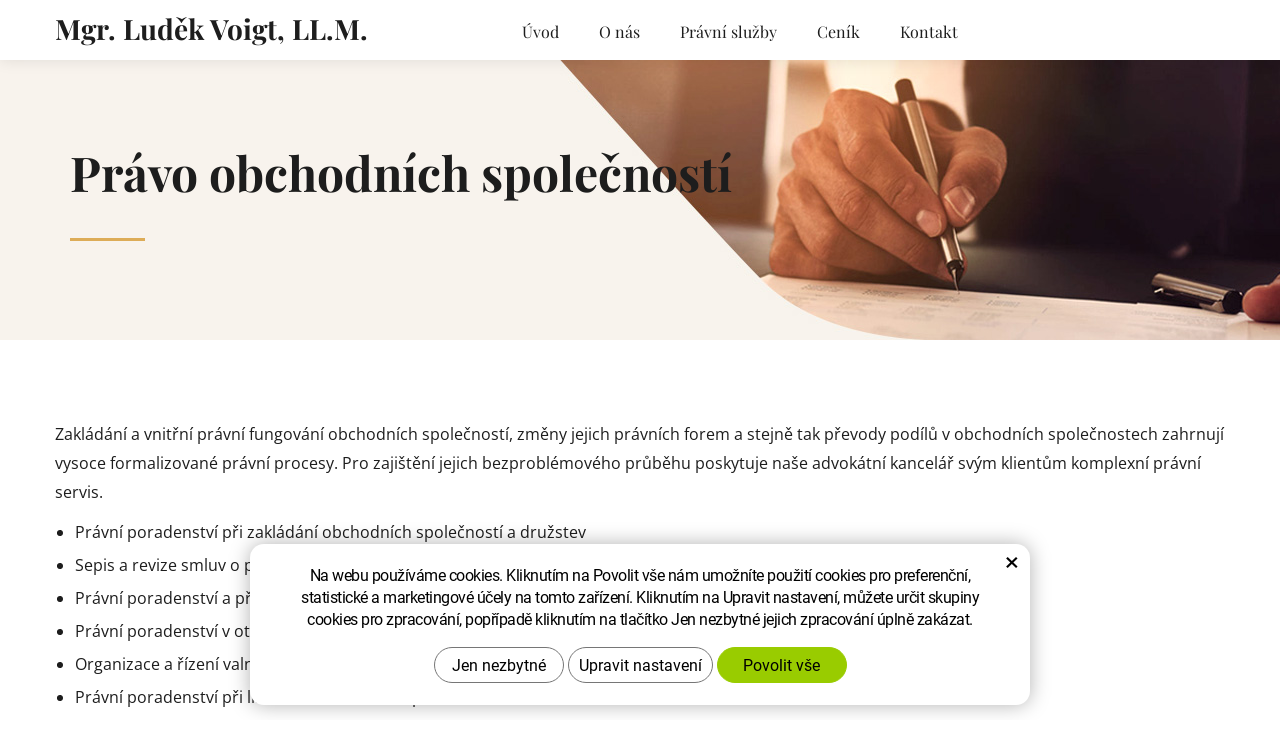

--- FILE ---
content_type: text/html; charset=UTF-8
request_url: https://www.advokat-voigt.cz/pravo-obchodnich-spolecnosti/
body_size: 3490
content:
<!DOCTYPE html>
<!--<html>-->
<html lang="cs-cz">	<head>
<!-- Basic -->
<meta charset="utf-8">
<title>Právo obchodních společností | Advokátní kancelář Mgr. Luděk Voigt</title>
<meta name="description" content="Zakládání a vnitřní právní fungování obchodních společností, změny jejich právních forem a stejně tak převody podílů v obchodních | Advokátní kancelář Mgr. Luděk Voigt">
<meta name="keywords" content="Právo, obchodních, společností, Právo obchodních společností | Advokátní kancelář Mgr. Luděk Voigt">
<meta name="robots" content="index, follow">
<meta name="application-name" content="CPedit">
<meta name="author" content="CzechProject spol. s r.o.">
<meta property="og:title" content="Právo obchodních společností | Advokátní kancelář Mgr. Luděk Voigt">
<meta property="og:url" content="https://www.advokat-voigt.cz/pravo-obchodnich-spolecnosti/">
<meta property="og:type" content="article">
<meta property="og:description" content="Zakládání a vnitřní právní fungování obchodních společností, změny jejich právních forem a stejně tak převody podílů v obchodních | Advokátní kancelář Mgr. Luděk Voigt">
<meta property="og:site_name" content="Advokátní kancelář Mgr. Luděk Voigt">
<meta itemprop="name" content="Právo obchodních společností | Advokátní kancelář Mgr. Luděk Voigt">
<meta itemprop="description" content="Zakládání a vnitřní právní fungování obchodních společností, změny jejich právních forem a stejně tak převody podílů v obchodních | Advokátní kancelář Mgr. Luděk Voigt">
<meta property="og:image" content="https://www.advokat-voigt.cz/img/logo.png">
<meta itemprop="image" content="https://www.advokat-voigt.cz/img/logo.png">
<link rel="apple-touch-icon" sizes="57x57" href="/img/favicon/apple-icon-57x57.png">
<link rel="apple-touch-icon" sizes="60x60" href="/img/favicon/apple-icon-60x60.png">
<link rel="apple-touch-icon" sizes="72x72" href="/img/favicon/apple-icon-72x72.png">
<link rel="apple-touch-icon" sizes="76x76" href="/img/favicon/apple-icon-76x76.png">
<link rel="apple-touch-icon" sizes="114x114" href="/img/favicon/apple-icon-114x114.png">
<link rel="apple-touch-icon" sizes="120x120" href="/img/favicon/apple-icon-120x120.png">
<link rel="apple-touch-icon" sizes="144x144" href="/img/favicon/apple-icon-144x144.png">
<link rel="apple-touch-icon" sizes="152x152" href="/img/favicon/apple-icon-152x152.png">
<link rel="apple-touch-icon" sizes="180x180" href="/img/favicon/apple-icon-180x180.png">
<link rel="icon" type="image/png" sizes="192x192" href="/img/favicon/android-icon-192x192.png">
<link rel="icon" type="image/png" sizes="32x32" href="/img/favicon/favicon-32x32.png">
<link rel="icon" type="image/png" sizes="96x96" href="/img/favicon/favicon-96x96.png">
<link rel="icon" type="image/png" sizes="16x16" href="/img/favicon/favicon-16x16.png">
<meta name="msapplication-TileColor" content="#ffffff">
<meta name="msapplication-TileImage" content="/img/favicon/ms-icon-144x144.png">
<meta name="theme-color" content="#ffffff">
<link rel="manifest" href="/manifest.json">
<!-- Mobile Metas -->
<meta name="viewport" content="width=device-width, initial-scale=1.0, minimum-scale=1.0">
<link href="/fg/css?family=Open+Sans:400i,400,500,700,700i,800&amp;subset=latin-ext" rel="stylesheet">
<link href="/fg/css?family=Playfair+Display:400,400i,700,700i&display=swap&subset=latin-ext" rel="stylesheet">
<link href="/css/bootstrap.min.css" rel="stylesheet">
<link href="/css/elegant_ico.css" rel="stylesheet" type="text/css">
<!--[if lte IE 7]><script src="lte-ie7.js"></script><![endif]-->
<link href="/css/style.min.css?m=1644224763" rel="stylesheet">
<link href="/css/print.css?v=0" rel="stylesheet" media="print">
<!-- HTML5 shim and Respond.js for IE8 support of HTML5 elements and media queries -->
<!-- WARNING: Respond.js doesn't work if you view the page via file:// -->
<!--[if lt IE 9]>
<script src="https://oss.maxcdn.com/html5shiv/3.7.2/html5shiv.min.js"></script>
<script src="https://oss.maxcdn.com/respond/1.4.2/respond.min.js"></script>
<![endif]-->
<script type="text/plain" data-cookie-consent="statistical">
(function (i, s, o, g, r, a, m) {
i['GoogleAnalyticsObject'] = r;
i[r] = i[r] || function () {
(i[r].q = i[r].q || []).push(arguments)
}, i[r].l = 1 * new Date();
a = s.createElement(o),
m = s.getElementsByTagName(o)[0];
a.async = 1;
a.src = g;
m.parentNode.insertBefore(a, m)
})(window, document, 'script', '//www.google-analytics.com/analytics.js', 'ga');
ga('create', 'UA-74709417-1', 'auto');
ga('send', 'pageview');
</script>
</head>
<body class="">
<div id="prekryv"></div>
<header id="header">
<div id="header-stin">
<div class="container">
<div id="header-top" class="row">
<div id="logo" class="col-xs-7 col-sm-3">
<a id="logo_txt" href="/" title="Mgr. Luděk Voigt, LL.M.">
Mgr. Luděk Voigt, LL.M.
</a>
</div>
<div id="header-right-block" class="col-xs-5 col-sm-9">
<button id="main-menu" type="button" class="navbar-toggle collapsed" data-toggle="collapse" data-target="#navbar" aria-expanded="false" aria-controls="navbar">
<span aria-hidden="true" class="glyphicon glyphicon-menu-hamburger"></span>
</button>
</div>
</div>
</div>
<nav class="navbar" id="mainMenu">
<div class="container">
<div id="navbar" class="navbar-collapse collapse">
<ul class="nav navbar-nav">
<li class="">
<a href="/" title="Úvod">
<span>Úvod</span>
</a>
</li>
<li class=""><a href="/o-nas/" title="O nás">O nás</a></li>
<li class="dropdown ">
<a class="dropdown-toggle" href="/_pravni-sluzby/" title="Právní služby">Právní služby
<span class="dropdown-trigger"><span class="caret"></span></span></a>
<ul class="dropdown-menu" role="menu">
<li><a href="/obcanske-pravo/" title="Občanské právo">Občanské právo</a></li>
<li><a href="/pravo-obchodnich-spolecnosti/" title="Právo obchodních společností">Právo obchodních společností</a></li>
<li><a href="/trestni-pravo/" title="Trestní právo">Trestní právo</a></li>
<li><a href="/insolvencni-pravo/" title="Insolvenční právo">Insolvenční právo</a></li>
<li><a href="/soudni-spory/" title="Soudní spory">Soudní spory</a></li>
<li><a href="/rozhodci-rizeni/" title="Rozhodčí řízení">Rozhodčí řízení</a></li>
<li><a href="/pravo-nemovitosti/" title="Právo nemovitostí">Právo nemovitostí</a></li>
<li><a href="/rodinne-pravo/" title="Rodinné právo">Rodinné právo</a></li>
<li><a href="/pracovni-pravo/" title="Pracovní právo">Pracovní právo</a></li>
</ul>
</li>
<li class=""><a href="/cenik/" title="Ceník">Ceník</a></li>
<li class=""><a href="/kontakt/" title="Kontakt">Kontakt</a></li>
</ul>
<ul class="nav navbar-nav hidden visible-xs RESPswitchMENU hideOnDesktop">
<li>
<a class="RESPswitch RESPswitchOFF hideOnDesktop" href="?RESPswitch" title="Zobrazit klasickou verzi">Zobrazit klasickou verzi</a>
<a class="RESPswitch RESPswitchON hideOnDesktop hidden" href="?RESPswitch" title="Zobrazit mobilní verzi">Zobrazit mobilní verzi</a>
</li>
</ul>
</div>
</div>
</nav>
</div>
</header>	<div id="main_obal">
<div id="pageHeader">
<div class="container">
<div class="row nadpis">
<div class="col-xs-12">
<h1 class="h1 h1_cara">Právo obchodních společností</h1>
</div>
</div>
</div>
</div>
<section role="main" id="main_block" class="container">
<div id="main-content">
<div class="row">
<div class="col-xs-12" id="col-main">
<div class="row page-content">
<article class="col-md-12">
<p>Zakládání a vnitřní právní fungování obchodních společností, změny jejich právních forem a stejně tak převody podílů v obchodních společnostech zahrnují vysoce formalizované právní procesy. Pro zajištění jejich bezproblémového průběhu poskytuje naše advokátní kancelář svým klientům komplexní právní servis.</p><ul><li>Právní poradenství při zakládání obchodních společností a družstev</li><li>Sepis a revize smluv o převodu podílů v obchodních společnostech a družstevních podílů</li><li>Právní poradenství a příprava dokumentace při přeměnách obchodních společností</li><li>Právní poradenství v otázkách vnitřního fungování obchodních společností</li><li>Organizace a řízení valných hromad a členských schůzí</li><li>Právní poradenství při likvidaci obchodních společností</li></ul>
<a class="btn" href="/_pravni-sluzby/" title="Zpět na výpis">Zpět na výpis</a>
</article>
</div>
<div class="row">
</div>
</div>
</div>
</div>
</section>
</div>
<footer id="footer">
<div class="container">
<div class="row">
<div class="col-xs-12 text-center">
<h2 class="h1 h1_cara h1_cara_center">Kontaktujte nás</h2>
<p class="footer_kont_txt">
Máte zájem o naše služby? Rádi Vám odpovíme na Váš dotaz nebo se s Vámi sejdeme.
</p>
</div>
<div class="col-xs-12 col-cp-10 col-cp-offset-1 col-sm-6 col-sm-offset-0">
<div class="box">
<img src="/img/ikona_telefon.svg" alt="">
<a href="tel:+420602188839" rel="nofollow" title="Zavolejte nám!">
(+420) 602 188 839
</a>
</div>
</div>
<div class="col-xs-12 col-cp-10 col-cp-offset-1 col-sm-6 col-sm-offset-0">
<div class="box">
<img src="/img/ikona-mail.svg" alt="">
<a class="rozbitej_mejl" href="#voigt%z%advokat-voigt.cz" rel="nofollow" title="Napište nám!">#voigt%z%advokat-voigt.cz</a>
</div>
</div>
</div>	</div>
<div id="footer-bottom" class="hidden-print">
<div class="container">
<div class="row">
<div class="col-xs-12 text-center">
<p>
&copy; Copyright Mgr. Luděk Voigt, LL.M.,MBA Advokátní kancelář, Husova 93, 274 01 Slaný<br>
<a class="RESPswitch RESPswitchOFF hideOnDesktop" href="?RESPswitch" title="Zobrazit klasickou verzi">Zobrazit klasickou verzi</a> <a class="RESPswitch RESPswitchON hideOnDesktop hidden" href="?RESPswitch" title="Zobrazit mobilní verzi">Zobrazit mobilní verzi</a>
</p>
<div class="double-border"></div>
</div>
<div class="col-md-6">
<p><a class="gdpr" href="/ochrana-osobnich-udaju.htm" title="Ochrana osobních údajů">Ochrana osobních údajů</a></p>
<p>a</p>
<p><a class="gdpr" href="/informace-pro-spotrebitele.htm" title="Informace pro spotřebitele">Informace pro spotřebitele</a></p>
</div>
<div class="col-md-6 footer-copyright-cp">
<p>Vytvořil <a href="http://czechproject.cz/" id="logo-cp"><svg aria-hidden="true" viewBox="0 0 467.719 90" class="svg-icon"><use xlink:href="/img/loga.svg#czechproject"></use></svg></a>
Systém <a href="http://czechproject.cz/sluzby/redakcni-system-e-shop.html" id="logo-cpedit"><svg aria-hidden="true" viewBox="0 0 188 60" class="svg-icon"><use xlink:href="/img/loga.svg#cpedit"></use></svg></a>
</p>
</div>
</div>
</div>
</div>
</footer>	<!-- jQuery (necessary for Bootstrap's JavaScript plugins) -->
<script src="https://shared.czechproject.cz/js/jq_3_6_0/jquery.min.js" type="text/javascript"></script>
<!-- Include all compiled plugins (below), or include individual files as needed -->
<script src="/js/bootstrap.min.js" type="text/javascript"></script>
<script src="/js/magnific-popup.min.js" type="text/javascript"></script>
<script src="/js/fb-login.js" type="text/javascript"></script>
<script type="text/javascript">
var desetinnych_celkem = null;
var desetinnych_platne = null;
</script>
<script src="/js/scripts.min.js?m=1745498352" type="text/javascript" async defer></script>
<!-- IE10 viewport hack for Surface/desktop Windows 8 bug -->
<script src="/js/ie10-viewport-bug-workaround.js"></script>
<div id="alert-message"></div>
<link href="/css/magnific-popup.css" rel="stylesheet">
<link href="/css/cprespons.css" rel="stylesheet">
<link href="/css/slider.css" rel="stylesheet">
<script src="https://shared.czechproject.cz/footer_opt_in.js?c=black&ga&lang=cs" async defer></script>
</body>
</html>

--- FILE ---
content_type: image/svg+xml
request_url: https://www.advokat-voigt.cz/img/ikona-mail.svg
body_size: 405
content:
<svg xmlns="http://www.w3.org/2000/svg" viewBox="0 0 81 81" width="81" height="81">
	<style>
		tspan { white-space:pre }
		.shp0 { fill: none;stroke: #ddac58;stroke-width: 3 } 
		.shp1 { fill: #ddac58 } 
	</style>
	<!--<path id="Elipsa 1" class="shp0" d="M41 1C63.09 1 81 18.91 81 41C81 63.09 63.09 81 41 81C18.91 81 1 63.09 1 41C1 18.91 18.91 1 41 1Z" />-->
	<path id="icon_mail_alt" class="shp1" d="M60.27 27.23C60.76 27.73 61.01 28.31 61.01 28.99L61.01 53.99C61.01 54.66 60.76 55.25 60.27 55.75C59.77 56.24 59.18 56.49 58.51 56.49L23.51 56.49C22.83 56.49 22.25 56.24 21.75 55.75C21.26 55.25 21.01 54.66 21.01 53.99L21.01 28.99C21.01 28.31 21.26 27.73 21.75 27.23C22.25 26.74 22.83 26.49 23.51 26.49L58.51 26.49C59.18 26.49 59.77 26.74 60.27 27.23ZM25.31 53.99L56.71 53.99L46.79 44.07L41.01 47.97L35.23 44.07L25.31 53.99ZM33.12 42.66L23.51 36.1L23.51 52.19L33.12 42.66ZM58.51 52.19L58.51 35.94L48.9 42.58L58.51 52.19ZM23.51 28.99L23.51 33.05L41.01 45L58.43 32.97L58.51 33.05L58.51 28.99L23.51 28.99Z" />
</svg>

--- FILE ---
content_type: image/svg+xml
request_url: https://www.advokat-voigt.cz/img/ikona_telefon.svg
body_size: 2452
content:
<svg xmlns="http://www.w3.org/2000/svg" viewBox="0 0 81 81" width="81" height="81">
	<style>
		tspan { white-space:pre }
		.shp0 { fill: none;stroke: #ddac58;stroke-width: 3 } 
		.shp1 { fill: #ddac58 } 
	</style>
	<!--<path id="Elipsa 1 kopie" class="shp0" d="M41 1C63.09 1 81 18.91 81 41C81 63.09 63.09 81 41 81C18.91 81 1 63.09 1 41C1 18.91 18.91 1 41 1Z" />-->
	<path id="Shape 1 kopie" class="shp1" d="M56.15 45.42C55.15 44.38 53.94 43.82 52.67 43.82C51.4 43.82 50.18 44.37 49.14 45.41L45.89 48.65C45.62 48.51 45.35 48.38 45.09 48.24C44.72 48.06 44.37 47.88 44.07 47.7C41.02 45.76 38.25 43.23 35.6 39.97C34.31 38.34 33.44 36.97 32.81 35.58C33.66 34.8 34.44 34 35.2 33.23C35.49 32.94 35.78 32.64 36.07 32.35C38.23 30.19 38.23 27.39 36.07 25.22L33.26 22.41C32.94 22.09 32.61 21.76 32.3 21.43C31.68 20.79 31.03 20.13 30.36 19.51C29.36 18.52 28.17 18 26.91 18C25.65 18 24.44 18.52 23.41 19.51C23.4 19.52 23.4 19.52 23.39 19.53L19.88 23.07C18.57 24.39 17.81 25.99 17.65 27.86C17.4 30.87 18.29 33.67 18.97 35.51C20.64 40.01 23.13 44.18 26.85 48.65C31.36 54.04 36.79 58.3 42.99 61.3C45.36 62.42 48.52 63.75 52.06 63.98C52.27 63.99 52.5 64 52.71 64C55.09 64 57.09 63.14 58.65 61.44C58.66 61.42 58.68 61.41 58.69 61.39C59.23 60.74 59.85 60.15 60.5 59.53C60.94 59.1 61.39 58.66 61.84 58.2C62.86 57.14 63.39 55.9 63.39 54.63C63.39 53.35 62.85 52.13 61.8 51.1L56.15 45.42ZM59.84 56.27C59.83 56.27 59.83 56.28 59.84 56.27C59.44 56.7 59.02 57.09 58.58 57.53C57.91 58.17 57.23 58.84 56.59 59.59C55.55 60.7 54.33 61.23 52.72 61.23C52.56 61.23 52.4 61.23 52.24 61.22C49.18 61.02 46.34 59.83 44.21 58.8C38.38 55.98 33.26 51.97 29 46.89C25.49 42.66 23.14 38.74 21.58 34.54C20.63 31.97 20.28 29.97 20.43 28.09C20.53 26.88 21 25.88 21.85 25.02L25.36 21.51C25.87 21.04 26.4 20.78 26.93 20.78C27.58 20.78 28.1 21.17 28.43 21.5C28.45 21.51 28.46 21.52 28.47 21.53C29.09 22.12 29.69 22.73 30.32 23.38C30.64 23.71 30.97 24.04 31.3 24.38L34.11 27.19C35.2 28.28 35.2 29.29 34.11 30.38C33.81 30.68 33.52 30.98 33.23 31.27C32.36 32.16 31.54 32.98 30.64 33.78C30.62 33.81 30.6 33.82 30.59 33.84C29.7 34.72 29.87 35.59 30.05 36.18C30.06 36.21 30.07 36.24 30.08 36.27C30.81 38.04 31.84 39.71 33.41 41.7L33.42 41.71C36.26 45.21 39.26 47.94 42.57 50.04C42.99 50.3 43.43 50.52 43.84 50.73C44.21 50.91 44.56 51.09 44.86 51.27C44.9 51.29 44.94 51.32 44.98 51.34C45.33 51.52 45.66 51.6 46 51.6C46.86 51.6 47.39 51.07 47.57 50.89L51.09 47.37C51.44 47.02 52 46.59 52.65 46.59C53.28 46.59 53.81 47 54.13 47.35C54.14 47.36 54.14 47.36 54.15 47.37L59.83 53.04C60.89 54.1 60.89 55.18 59.84 56.27Z" />
</svg>